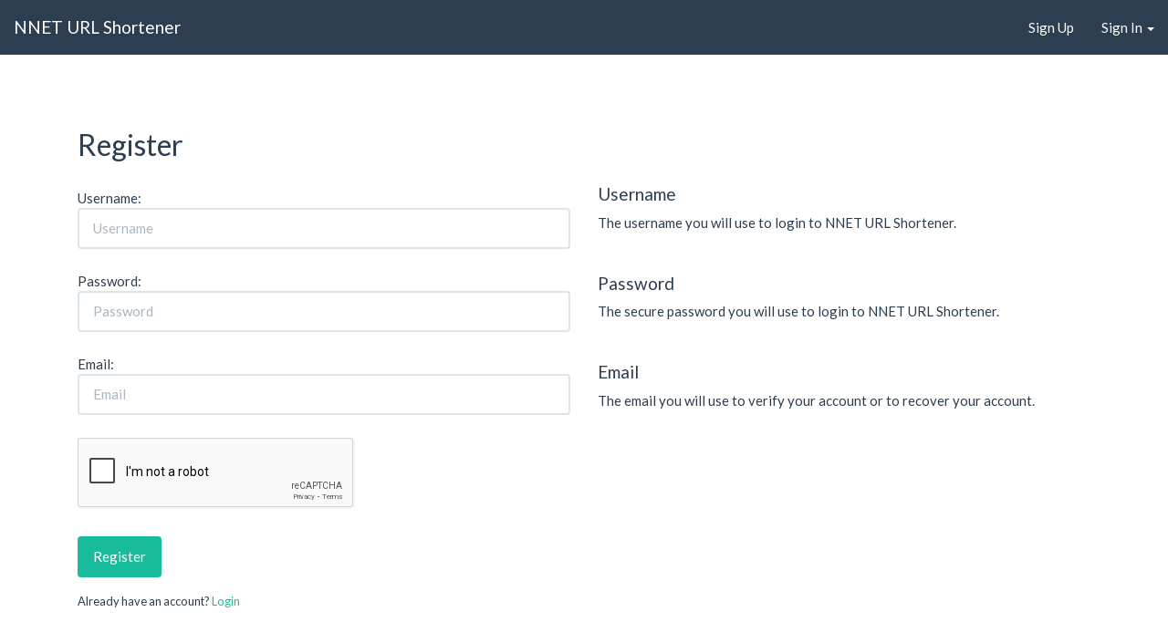

--- FILE ---
content_type: text/html; charset=UTF-8
request_url: https://nnet.co/signup
body_size: 2025
content:
<!--
Polr, a minimalist URL shortening platform.
Copyright (C) 2013-2017 Chaoyi Zha

This program is free software; you can redistribute it and/or
modify it under the terms of the GNU General Public License
as published by the Free Software Foundation; either version 2
of the License, or (at your option) any later version.

This program is distributed in the hope that it will be useful,
but WITHOUT ANY WARRANTY; without even the implied warranty of
MERCHANTABILITY or FITNESS FOR A PARTICULAR PURPOSE.  See the
GNU General Public License for more details.

You should have received a copy of the GNU General Public License
along with this program; if not, write to the Free Software
Foundation, Inc., 51 Franklin Street, Fifth Floor, Boston, MA  02110-1301, USA.
-->

<!DOCTYPE html>
<html ng-app="polr">
<head>
    <title>NNET URL Shortener</title>
    <meta http-equiv="Content-Type" content="text/html; charset=UTF-8">
    <meta name="viewport" content="width=device-width, initial-scale=1">
    <meta name="csrf-token" content="Bn65x6pf2VgUbLtb8uAXeFxyoxej2S7j4Vokmshe">
        <meta name="generator" content="Polr 2.2.0"/>
    
            <link rel="stylesheet" href="//maxcdn.bootstrapcdn.com/bootswatch/3.3.7/flatly/bootstrap.min.css">
    
    <link href="/css/A.base.css+toastr.min.css+font-awesome.min.css+signup.css,Mcc.jLzcKjYbFD.css.pagespeed.cf.XBeVi-lcLR.css" rel="stylesheet"/>
    
    

    <link rel="shortcut icon" href="/favicon.ico">
    
</head>
<body>
    <div class="container-fluid">
    <nav role="navigation" class="navbar navbar-default navbar-fixed-top">
        <button type="button" class="navbar-toggle collapsed" data-toggle="collapse" data-target="#navbar" aria-expanded="false" aria-controls="navbar">
            <span class="sr-only">Toggle navigation</span>
            <span class="icon-bar"></span>
            <span class="icon-bar"></span>
            <span class="icon-bar"></span>
        </button>

        <!-- Output sign in/sign out buttons appropriately -->
        <div class="navbar-header">
            <a class="navbar-brand" href="https://nnet.co">NNET URL Shortener</a>
        </div>

        <ul id="navbar" class="nav navbar-collapse collapse navbar-nav" id="nbc">

                            <li class="visible-xs"><a href="https://nnet.co/login">Sign In</a></li>
                                    <li class="visible-xs"><a href="https://nnet.co/signup">Sign Up</a></li>
                                    </ul>

        <ul id="navbar" class="nav pull-right navbar-nav hidden-xs">
            <li class="divider-vertical"></li>

                                                <li><a href="https://nnet.co/signup">Sign Up</a></li>
                
                <li class="dropdown">
                    <a class="dropdown-toggle" href="#" data-toggle="dropdown">Sign In <strong class="caret"></strong></a>
                    <div class="dropdown-menu pull-right login-dropdown-menu" id="dropdown">
                        <h2>Login</h2>
                        <form action="login" method="POST" accept-charset="UTF-8">
                            <input type="text" name="username" placeholder='Username' size="30" class="form-control login-form-field"/>
                            <input type="password" name="password" placeholder='Password' size="30" class="form-control login-form-field"/>
                            <input type="hidden" name='_token' value='Bn65x6pf2VgUbLtb8uAXeFxyoxej2S7j4Vokmshe'/>
                            <input class="btn btn-success form-control login-form-submit" type="submit" name="login" value="Sign In"/>
                        </form>
                    </div>
                </li>
                    </ul>
    </nav>
</div>
    <div class="container">
        <div class="content-div  content-div-padding  ">
            <div class='col-md-6'>
    <h2 class='title'>Register</h2>

    <form action='/signup' method='POST'>
        Username: <input type='text' name='username' class='form-control form-field' placeholder='Username'/>
        Password: <input type='password' name='password' class='form-control form-field' placeholder='Password'/>
        Email: <input type='email' name='email' class='form-control form-field' placeholder='Email'/>

                <div class="g-recaptcha" data-sitekey="6Lcs-l4UAAAAADrTHvgQdmY949VibMpXMOA7dJA4"></div>
        
        <input type="hidden" name='_token' value='Bn65x6pf2VgUbLtb8uAXeFxyoxej2S7j4Vokmshe'/>
        <input type="submit" class="btn btn-default btn-success" value="Register"/>
        <p class='login-prompt'>
            <small>Already have an account? <a href='https://nnet.co/login'>Login</a></small>
        </p>
    </form>
</div>
<div class='col-md-6 hidden-xs hidden-sm'>
    <div class='right-col-one'>
        <h4>Username</h4>
        <p>The username you will use to login to NNET URL Shortener.</p>
    </p>
    <div class='right-col-next'>
        <div class='right-col'>
            <h4>Password</h4>
            <p>The secure password you will use to login to NNET URL Shortener.</p>
        </p>
    </div>
    <div class='right-col-next'>
        <h4>Email</h4>
        <p>The email you will use to verify your account or to recover your account.</p>
    </p>
</div>
        </div>
    </div>

        <script>//<![CDATA[
const BASE_API_PATH='/api/v2/';
//]]></script>
    <script src="/js/jquery-1.11.3.min.js.pagespeed.jm.iDyG3vc4gw.js"></script>
    <script src="/js/bootstrap.min.js.pagespeed.jm.ARbOwLPNvY.js"></script>
    <script src="/js/angular.min.js.pagespeed.jm.X-h9IWD37N.js"></script>
    <script src="/js/toastr.min.js+base.js.pagespeed.jc.iFEHjbDs8J.js"></script><script>eval(mod_pagespeed_FJg6Lz$Oyr);</script>
    <script>eval(mod_pagespeed_kghsoxWy3Z);</script>

    <script></script>

            <script src="https://www.google.com/recaptcha/api.js" async defer></script>
    <script defer src="https://static.cloudflareinsights.com/beacon.min.js/vcd15cbe7772f49c399c6a5babf22c1241717689176015" integrity="sha512-ZpsOmlRQV6y907TI0dKBHq9Md29nnaEIPlkf84rnaERnq6zvWvPUqr2ft8M1aS28oN72PdrCzSjY4U6VaAw1EQ==" data-cf-beacon='{"version":"2024.11.0","token":"09b97b971eca42b2a48671708582d18e","r":1,"server_timing":{"name":{"cfCacheStatus":true,"cfEdge":true,"cfExtPri":true,"cfL4":true,"cfOrigin":true,"cfSpeedBrain":true},"location_startswith":null}}' crossorigin="anonymous"></script>
</body>
</html>


--- FILE ---
content_type: text/html; charset=utf-8
request_url: https://www.google.com/recaptcha/api2/anchor?ar=1&k=6Lcs-l4UAAAAADrTHvgQdmY949VibMpXMOA7dJA4&co=aHR0cHM6Ly9ubmV0LmNvOjQ0Mw..&hl=en&v=PoyoqOPhxBO7pBk68S4YbpHZ&size=normal&anchor-ms=20000&execute-ms=30000&cb=ydxadtimrs8u
body_size: 49283
content:
<!DOCTYPE HTML><html dir="ltr" lang="en"><head><meta http-equiv="Content-Type" content="text/html; charset=UTF-8">
<meta http-equiv="X-UA-Compatible" content="IE=edge">
<title>reCAPTCHA</title>
<style type="text/css">
/* cyrillic-ext */
@font-face {
  font-family: 'Roboto';
  font-style: normal;
  font-weight: 400;
  font-stretch: 100%;
  src: url(//fonts.gstatic.com/s/roboto/v48/KFO7CnqEu92Fr1ME7kSn66aGLdTylUAMa3GUBHMdazTgWw.woff2) format('woff2');
  unicode-range: U+0460-052F, U+1C80-1C8A, U+20B4, U+2DE0-2DFF, U+A640-A69F, U+FE2E-FE2F;
}
/* cyrillic */
@font-face {
  font-family: 'Roboto';
  font-style: normal;
  font-weight: 400;
  font-stretch: 100%;
  src: url(//fonts.gstatic.com/s/roboto/v48/KFO7CnqEu92Fr1ME7kSn66aGLdTylUAMa3iUBHMdazTgWw.woff2) format('woff2');
  unicode-range: U+0301, U+0400-045F, U+0490-0491, U+04B0-04B1, U+2116;
}
/* greek-ext */
@font-face {
  font-family: 'Roboto';
  font-style: normal;
  font-weight: 400;
  font-stretch: 100%;
  src: url(//fonts.gstatic.com/s/roboto/v48/KFO7CnqEu92Fr1ME7kSn66aGLdTylUAMa3CUBHMdazTgWw.woff2) format('woff2');
  unicode-range: U+1F00-1FFF;
}
/* greek */
@font-face {
  font-family: 'Roboto';
  font-style: normal;
  font-weight: 400;
  font-stretch: 100%;
  src: url(//fonts.gstatic.com/s/roboto/v48/KFO7CnqEu92Fr1ME7kSn66aGLdTylUAMa3-UBHMdazTgWw.woff2) format('woff2');
  unicode-range: U+0370-0377, U+037A-037F, U+0384-038A, U+038C, U+038E-03A1, U+03A3-03FF;
}
/* math */
@font-face {
  font-family: 'Roboto';
  font-style: normal;
  font-weight: 400;
  font-stretch: 100%;
  src: url(//fonts.gstatic.com/s/roboto/v48/KFO7CnqEu92Fr1ME7kSn66aGLdTylUAMawCUBHMdazTgWw.woff2) format('woff2');
  unicode-range: U+0302-0303, U+0305, U+0307-0308, U+0310, U+0312, U+0315, U+031A, U+0326-0327, U+032C, U+032F-0330, U+0332-0333, U+0338, U+033A, U+0346, U+034D, U+0391-03A1, U+03A3-03A9, U+03B1-03C9, U+03D1, U+03D5-03D6, U+03F0-03F1, U+03F4-03F5, U+2016-2017, U+2034-2038, U+203C, U+2040, U+2043, U+2047, U+2050, U+2057, U+205F, U+2070-2071, U+2074-208E, U+2090-209C, U+20D0-20DC, U+20E1, U+20E5-20EF, U+2100-2112, U+2114-2115, U+2117-2121, U+2123-214F, U+2190, U+2192, U+2194-21AE, U+21B0-21E5, U+21F1-21F2, U+21F4-2211, U+2213-2214, U+2216-22FF, U+2308-230B, U+2310, U+2319, U+231C-2321, U+2336-237A, U+237C, U+2395, U+239B-23B7, U+23D0, U+23DC-23E1, U+2474-2475, U+25AF, U+25B3, U+25B7, U+25BD, U+25C1, U+25CA, U+25CC, U+25FB, U+266D-266F, U+27C0-27FF, U+2900-2AFF, U+2B0E-2B11, U+2B30-2B4C, U+2BFE, U+3030, U+FF5B, U+FF5D, U+1D400-1D7FF, U+1EE00-1EEFF;
}
/* symbols */
@font-face {
  font-family: 'Roboto';
  font-style: normal;
  font-weight: 400;
  font-stretch: 100%;
  src: url(//fonts.gstatic.com/s/roboto/v48/KFO7CnqEu92Fr1ME7kSn66aGLdTylUAMaxKUBHMdazTgWw.woff2) format('woff2');
  unicode-range: U+0001-000C, U+000E-001F, U+007F-009F, U+20DD-20E0, U+20E2-20E4, U+2150-218F, U+2190, U+2192, U+2194-2199, U+21AF, U+21E6-21F0, U+21F3, U+2218-2219, U+2299, U+22C4-22C6, U+2300-243F, U+2440-244A, U+2460-24FF, U+25A0-27BF, U+2800-28FF, U+2921-2922, U+2981, U+29BF, U+29EB, U+2B00-2BFF, U+4DC0-4DFF, U+FFF9-FFFB, U+10140-1018E, U+10190-1019C, U+101A0, U+101D0-101FD, U+102E0-102FB, U+10E60-10E7E, U+1D2C0-1D2D3, U+1D2E0-1D37F, U+1F000-1F0FF, U+1F100-1F1AD, U+1F1E6-1F1FF, U+1F30D-1F30F, U+1F315, U+1F31C, U+1F31E, U+1F320-1F32C, U+1F336, U+1F378, U+1F37D, U+1F382, U+1F393-1F39F, U+1F3A7-1F3A8, U+1F3AC-1F3AF, U+1F3C2, U+1F3C4-1F3C6, U+1F3CA-1F3CE, U+1F3D4-1F3E0, U+1F3ED, U+1F3F1-1F3F3, U+1F3F5-1F3F7, U+1F408, U+1F415, U+1F41F, U+1F426, U+1F43F, U+1F441-1F442, U+1F444, U+1F446-1F449, U+1F44C-1F44E, U+1F453, U+1F46A, U+1F47D, U+1F4A3, U+1F4B0, U+1F4B3, U+1F4B9, U+1F4BB, U+1F4BF, U+1F4C8-1F4CB, U+1F4D6, U+1F4DA, U+1F4DF, U+1F4E3-1F4E6, U+1F4EA-1F4ED, U+1F4F7, U+1F4F9-1F4FB, U+1F4FD-1F4FE, U+1F503, U+1F507-1F50B, U+1F50D, U+1F512-1F513, U+1F53E-1F54A, U+1F54F-1F5FA, U+1F610, U+1F650-1F67F, U+1F687, U+1F68D, U+1F691, U+1F694, U+1F698, U+1F6AD, U+1F6B2, U+1F6B9-1F6BA, U+1F6BC, U+1F6C6-1F6CF, U+1F6D3-1F6D7, U+1F6E0-1F6EA, U+1F6F0-1F6F3, U+1F6F7-1F6FC, U+1F700-1F7FF, U+1F800-1F80B, U+1F810-1F847, U+1F850-1F859, U+1F860-1F887, U+1F890-1F8AD, U+1F8B0-1F8BB, U+1F8C0-1F8C1, U+1F900-1F90B, U+1F93B, U+1F946, U+1F984, U+1F996, U+1F9E9, U+1FA00-1FA6F, U+1FA70-1FA7C, U+1FA80-1FA89, U+1FA8F-1FAC6, U+1FACE-1FADC, U+1FADF-1FAE9, U+1FAF0-1FAF8, U+1FB00-1FBFF;
}
/* vietnamese */
@font-face {
  font-family: 'Roboto';
  font-style: normal;
  font-weight: 400;
  font-stretch: 100%;
  src: url(//fonts.gstatic.com/s/roboto/v48/KFO7CnqEu92Fr1ME7kSn66aGLdTylUAMa3OUBHMdazTgWw.woff2) format('woff2');
  unicode-range: U+0102-0103, U+0110-0111, U+0128-0129, U+0168-0169, U+01A0-01A1, U+01AF-01B0, U+0300-0301, U+0303-0304, U+0308-0309, U+0323, U+0329, U+1EA0-1EF9, U+20AB;
}
/* latin-ext */
@font-face {
  font-family: 'Roboto';
  font-style: normal;
  font-weight: 400;
  font-stretch: 100%;
  src: url(//fonts.gstatic.com/s/roboto/v48/KFO7CnqEu92Fr1ME7kSn66aGLdTylUAMa3KUBHMdazTgWw.woff2) format('woff2');
  unicode-range: U+0100-02BA, U+02BD-02C5, U+02C7-02CC, U+02CE-02D7, U+02DD-02FF, U+0304, U+0308, U+0329, U+1D00-1DBF, U+1E00-1E9F, U+1EF2-1EFF, U+2020, U+20A0-20AB, U+20AD-20C0, U+2113, U+2C60-2C7F, U+A720-A7FF;
}
/* latin */
@font-face {
  font-family: 'Roboto';
  font-style: normal;
  font-weight: 400;
  font-stretch: 100%;
  src: url(//fonts.gstatic.com/s/roboto/v48/KFO7CnqEu92Fr1ME7kSn66aGLdTylUAMa3yUBHMdazQ.woff2) format('woff2');
  unicode-range: U+0000-00FF, U+0131, U+0152-0153, U+02BB-02BC, U+02C6, U+02DA, U+02DC, U+0304, U+0308, U+0329, U+2000-206F, U+20AC, U+2122, U+2191, U+2193, U+2212, U+2215, U+FEFF, U+FFFD;
}
/* cyrillic-ext */
@font-face {
  font-family: 'Roboto';
  font-style: normal;
  font-weight: 500;
  font-stretch: 100%;
  src: url(//fonts.gstatic.com/s/roboto/v48/KFO7CnqEu92Fr1ME7kSn66aGLdTylUAMa3GUBHMdazTgWw.woff2) format('woff2');
  unicode-range: U+0460-052F, U+1C80-1C8A, U+20B4, U+2DE0-2DFF, U+A640-A69F, U+FE2E-FE2F;
}
/* cyrillic */
@font-face {
  font-family: 'Roboto';
  font-style: normal;
  font-weight: 500;
  font-stretch: 100%;
  src: url(//fonts.gstatic.com/s/roboto/v48/KFO7CnqEu92Fr1ME7kSn66aGLdTylUAMa3iUBHMdazTgWw.woff2) format('woff2');
  unicode-range: U+0301, U+0400-045F, U+0490-0491, U+04B0-04B1, U+2116;
}
/* greek-ext */
@font-face {
  font-family: 'Roboto';
  font-style: normal;
  font-weight: 500;
  font-stretch: 100%;
  src: url(//fonts.gstatic.com/s/roboto/v48/KFO7CnqEu92Fr1ME7kSn66aGLdTylUAMa3CUBHMdazTgWw.woff2) format('woff2');
  unicode-range: U+1F00-1FFF;
}
/* greek */
@font-face {
  font-family: 'Roboto';
  font-style: normal;
  font-weight: 500;
  font-stretch: 100%;
  src: url(//fonts.gstatic.com/s/roboto/v48/KFO7CnqEu92Fr1ME7kSn66aGLdTylUAMa3-UBHMdazTgWw.woff2) format('woff2');
  unicode-range: U+0370-0377, U+037A-037F, U+0384-038A, U+038C, U+038E-03A1, U+03A3-03FF;
}
/* math */
@font-face {
  font-family: 'Roboto';
  font-style: normal;
  font-weight: 500;
  font-stretch: 100%;
  src: url(//fonts.gstatic.com/s/roboto/v48/KFO7CnqEu92Fr1ME7kSn66aGLdTylUAMawCUBHMdazTgWw.woff2) format('woff2');
  unicode-range: U+0302-0303, U+0305, U+0307-0308, U+0310, U+0312, U+0315, U+031A, U+0326-0327, U+032C, U+032F-0330, U+0332-0333, U+0338, U+033A, U+0346, U+034D, U+0391-03A1, U+03A3-03A9, U+03B1-03C9, U+03D1, U+03D5-03D6, U+03F0-03F1, U+03F4-03F5, U+2016-2017, U+2034-2038, U+203C, U+2040, U+2043, U+2047, U+2050, U+2057, U+205F, U+2070-2071, U+2074-208E, U+2090-209C, U+20D0-20DC, U+20E1, U+20E5-20EF, U+2100-2112, U+2114-2115, U+2117-2121, U+2123-214F, U+2190, U+2192, U+2194-21AE, U+21B0-21E5, U+21F1-21F2, U+21F4-2211, U+2213-2214, U+2216-22FF, U+2308-230B, U+2310, U+2319, U+231C-2321, U+2336-237A, U+237C, U+2395, U+239B-23B7, U+23D0, U+23DC-23E1, U+2474-2475, U+25AF, U+25B3, U+25B7, U+25BD, U+25C1, U+25CA, U+25CC, U+25FB, U+266D-266F, U+27C0-27FF, U+2900-2AFF, U+2B0E-2B11, U+2B30-2B4C, U+2BFE, U+3030, U+FF5B, U+FF5D, U+1D400-1D7FF, U+1EE00-1EEFF;
}
/* symbols */
@font-face {
  font-family: 'Roboto';
  font-style: normal;
  font-weight: 500;
  font-stretch: 100%;
  src: url(//fonts.gstatic.com/s/roboto/v48/KFO7CnqEu92Fr1ME7kSn66aGLdTylUAMaxKUBHMdazTgWw.woff2) format('woff2');
  unicode-range: U+0001-000C, U+000E-001F, U+007F-009F, U+20DD-20E0, U+20E2-20E4, U+2150-218F, U+2190, U+2192, U+2194-2199, U+21AF, U+21E6-21F0, U+21F3, U+2218-2219, U+2299, U+22C4-22C6, U+2300-243F, U+2440-244A, U+2460-24FF, U+25A0-27BF, U+2800-28FF, U+2921-2922, U+2981, U+29BF, U+29EB, U+2B00-2BFF, U+4DC0-4DFF, U+FFF9-FFFB, U+10140-1018E, U+10190-1019C, U+101A0, U+101D0-101FD, U+102E0-102FB, U+10E60-10E7E, U+1D2C0-1D2D3, U+1D2E0-1D37F, U+1F000-1F0FF, U+1F100-1F1AD, U+1F1E6-1F1FF, U+1F30D-1F30F, U+1F315, U+1F31C, U+1F31E, U+1F320-1F32C, U+1F336, U+1F378, U+1F37D, U+1F382, U+1F393-1F39F, U+1F3A7-1F3A8, U+1F3AC-1F3AF, U+1F3C2, U+1F3C4-1F3C6, U+1F3CA-1F3CE, U+1F3D4-1F3E0, U+1F3ED, U+1F3F1-1F3F3, U+1F3F5-1F3F7, U+1F408, U+1F415, U+1F41F, U+1F426, U+1F43F, U+1F441-1F442, U+1F444, U+1F446-1F449, U+1F44C-1F44E, U+1F453, U+1F46A, U+1F47D, U+1F4A3, U+1F4B0, U+1F4B3, U+1F4B9, U+1F4BB, U+1F4BF, U+1F4C8-1F4CB, U+1F4D6, U+1F4DA, U+1F4DF, U+1F4E3-1F4E6, U+1F4EA-1F4ED, U+1F4F7, U+1F4F9-1F4FB, U+1F4FD-1F4FE, U+1F503, U+1F507-1F50B, U+1F50D, U+1F512-1F513, U+1F53E-1F54A, U+1F54F-1F5FA, U+1F610, U+1F650-1F67F, U+1F687, U+1F68D, U+1F691, U+1F694, U+1F698, U+1F6AD, U+1F6B2, U+1F6B9-1F6BA, U+1F6BC, U+1F6C6-1F6CF, U+1F6D3-1F6D7, U+1F6E0-1F6EA, U+1F6F0-1F6F3, U+1F6F7-1F6FC, U+1F700-1F7FF, U+1F800-1F80B, U+1F810-1F847, U+1F850-1F859, U+1F860-1F887, U+1F890-1F8AD, U+1F8B0-1F8BB, U+1F8C0-1F8C1, U+1F900-1F90B, U+1F93B, U+1F946, U+1F984, U+1F996, U+1F9E9, U+1FA00-1FA6F, U+1FA70-1FA7C, U+1FA80-1FA89, U+1FA8F-1FAC6, U+1FACE-1FADC, U+1FADF-1FAE9, U+1FAF0-1FAF8, U+1FB00-1FBFF;
}
/* vietnamese */
@font-face {
  font-family: 'Roboto';
  font-style: normal;
  font-weight: 500;
  font-stretch: 100%;
  src: url(//fonts.gstatic.com/s/roboto/v48/KFO7CnqEu92Fr1ME7kSn66aGLdTylUAMa3OUBHMdazTgWw.woff2) format('woff2');
  unicode-range: U+0102-0103, U+0110-0111, U+0128-0129, U+0168-0169, U+01A0-01A1, U+01AF-01B0, U+0300-0301, U+0303-0304, U+0308-0309, U+0323, U+0329, U+1EA0-1EF9, U+20AB;
}
/* latin-ext */
@font-face {
  font-family: 'Roboto';
  font-style: normal;
  font-weight: 500;
  font-stretch: 100%;
  src: url(//fonts.gstatic.com/s/roboto/v48/KFO7CnqEu92Fr1ME7kSn66aGLdTylUAMa3KUBHMdazTgWw.woff2) format('woff2');
  unicode-range: U+0100-02BA, U+02BD-02C5, U+02C7-02CC, U+02CE-02D7, U+02DD-02FF, U+0304, U+0308, U+0329, U+1D00-1DBF, U+1E00-1E9F, U+1EF2-1EFF, U+2020, U+20A0-20AB, U+20AD-20C0, U+2113, U+2C60-2C7F, U+A720-A7FF;
}
/* latin */
@font-face {
  font-family: 'Roboto';
  font-style: normal;
  font-weight: 500;
  font-stretch: 100%;
  src: url(//fonts.gstatic.com/s/roboto/v48/KFO7CnqEu92Fr1ME7kSn66aGLdTylUAMa3yUBHMdazQ.woff2) format('woff2');
  unicode-range: U+0000-00FF, U+0131, U+0152-0153, U+02BB-02BC, U+02C6, U+02DA, U+02DC, U+0304, U+0308, U+0329, U+2000-206F, U+20AC, U+2122, U+2191, U+2193, U+2212, U+2215, U+FEFF, U+FFFD;
}
/* cyrillic-ext */
@font-face {
  font-family: 'Roboto';
  font-style: normal;
  font-weight: 900;
  font-stretch: 100%;
  src: url(//fonts.gstatic.com/s/roboto/v48/KFO7CnqEu92Fr1ME7kSn66aGLdTylUAMa3GUBHMdazTgWw.woff2) format('woff2');
  unicode-range: U+0460-052F, U+1C80-1C8A, U+20B4, U+2DE0-2DFF, U+A640-A69F, U+FE2E-FE2F;
}
/* cyrillic */
@font-face {
  font-family: 'Roboto';
  font-style: normal;
  font-weight: 900;
  font-stretch: 100%;
  src: url(//fonts.gstatic.com/s/roboto/v48/KFO7CnqEu92Fr1ME7kSn66aGLdTylUAMa3iUBHMdazTgWw.woff2) format('woff2');
  unicode-range: U+0301, U+0400-045F, U+0490-0491, U+04B0-04B1, U+2116;
}
/* greek-ext */
@font-face {
  font-family: 'Roboto';
  font-style: normal;
  font-weight: 900;
  font-stretch: 100%;
  src: url(//fonts.gstatic.com/s/roboto/v48/KFO7CnqEu92Fr1ME7kSn66aGLdTylUAMa3CUBHMdazTgWw.woff2) format('woff2');
  unicode-range: U+1F00-1FFF;
}
/* greek */
@font-face {
  font-family: 'Roboto';
  font-style: normal;
  font-weight: 900;
  font-stretch: 100%;
  src: url(//fonts.gstatic.com/s/roboto/v48/KFO7CnqEu92Fr1ME7kSn66aGLdTylUAMa3-UBHMdazTgWw.woff2) format('woff2');
  unicode-range: U+0370-0377, U+037A-037F, U+0384-038A, U+038C, U+038E-03A1, U+03A3-03FF;
}
/* math */
@font-face {
  font-family: 'Roboto';
  font-style: normal;
  font-weight: 900;
  font-stretch: 100%;
  src: url(//fonts.gstatic.com/s/roboto/v48/KFO7CnqEu92Fr1ME7kSn66aGLdTylUAMawCUBHMdazTgWw.woff2) format('woff2');
  unicode-range: U+0302-0303, U+0305, U+0307-0308, U+0310, U+0312, U+0315, U+031A, U+0326-0327, U+032C, U+032F-0330, U+0332-0333, U+0338, U+033A, U+0346, U+034D, U+0391-03A1, U+03A3-03A9, U+03B1-03C9, U+03D1, U+03D5-03D6, U+03F0-03F1, U+03F4-03F5, U+2016-2017, U+2034-2038, U+203C, U+2040, U+2043, U+2047, U+2050, U+2057, U+205F, U+2070-2071, U+2074-208E, U+2090-209C, U+20D0-20DC, U+20E1, U+20E5-20EF, U+2100-2112, U+2114-2115, U+2117-2121, U+2123-214F, U+2190, U+2192, U+2194-21AE, U+21B0-21E5, U+21F1-21F2, U+21F4-2211, U+2213-2214, U+2216-22FF, U+2308-230B, U+2310, U+2319, U+231C-2321, U+2336-237A, U+237C, U+2395, U+239B-23B7, U+23D0, U+23DC-23E1, U+2474-2475, U+25AF, U+25B3, U+25B7, U+25BD, U+25C1, U+25CA, U+25CC, U+25FB, U+266D-266F, U+27C0-27FF, U+2900-2AFF, U+2B0E-2B11, U+2B30-2B4C, U+2BFE, U+3030, U+FF5B, U+FF5D, U+1D400-1D7FF, U+1EE00-1EEFF;
}
/* symbols */
@font-face {
  font-family: 'Roboto';
  font-style: normal;
  font-weight: 900;
  font-stretch: 100%;
  src: url(//fonts.gstatic.com/s/roboto/v48/KFO7CnqEu92Fr1ME7kSn66aGLdTylUAMaxKUBHMdazTgWw.woff2) format('woff2');
  unicode-range: U+0001-000C, U+000E-001F, U+007F-009F, U+20DD-20E0, U+20E2-20E4, U+2150-218F, U+2190, U+2192, U+2194-2199, U+21AF, U+21E6-21F0, U+21F3, U+2218-2219, U+2299, U+22C4-22C6, U+2300-243F, U+2440-244A, U+2460-24FF, U+25A0-27BF, U+2800-28FF, U+2921-2922, U+2981, U+29BF, U+29EB, U+2B00-2BFF, U+4DC0-4DFF, U+FFF9-FFFB, U+10140-1018E, U+10190-1019C, U+101A0, U+101D0-101FD, U+102E0-102FB, U+10E60-10E7E, U+1D2C0-1D2D3, U+1D2E0-1D37F, U+1F000-1F0FF, U+1F100-1F1AD, U+1F1E6-1F1FF, U+1F30D-1F30F, U+1F315, U+1F31C, U+1F31E, U+1F320-1F32C, U+1F336, U+1F378, U+1F37D, U+1F382, U+1F393-1F39F, U+1F3A7-1F3A8, U+1F3AC-1F3AF, U+1F3C2, U+1F3C4-1F3C6, U+1F3CA-1F3CE, U+1F3D4-1F3E0, U+1F3ED, U+1F3F1-1F3F3, U+1F3F5-1F3F7, U+1F408, U+1F415, U+1F41F, U+1F426, U+1F43F, U+1F441-1F442, U+1F444, U+1F446-1F449, U+1F44C-1F44E, U+1F453, U+1F46A, U+1F47D, U+1F4A3, U+1F4B0, U+1F4B3, U+1F4B9, U+1F4BB, U+1F4BF, U+1F4C8-1F4CB, U+1F4D6, U+1F4DA, U+1F4DF, U+1F4E3-1F4E6, U+1F4EA-1F4ED, U+1F4F7, U+1F4F9-1F4FB, U+1F4FD-1F4FE, U+1F503, U+1F507-1F50B, U+1F50D, U+1F512-1F513, U+1F53E-1F54A, U+1F54F-1F5FA, U+1F610, U+1F650-1F67F, U+1F687, U+1F68D, U+1F691, U+1F694, U+1F698, U+1F6AD, U+1F6B2, U+1F6B9-1F6BA, U+1F6BC, U+1F6C6-1F6CF, U+1F6D3-1F6D7, U+1F6E0-1F6EA, U+1F6F0-1F6F3, U+1F6F7-1F6FC, U+1F700-1F7FF, U+1F800-1F80B, U+1F810-1F847, U+1F850-1F859, U+1F860-1F887, U+1F890-1F8AD, U+1F8B0-1F8BB, U+1F8C0-1F8C1, U+1F900-1F90B, U+1F93B, U+1F946, U+1F984, U+1F996, U+1F9E9, U+1FA00-1FA6F, U+1FA70-1FA7C, U+1FA80-1FA89, U+1FA8F-1FAC6, U+1FACE-1FADC, U+1FADF-1FAE9, U+1FAF0-1FAF8, U+1FB00-1FBFF;
}
/* vietnamese */
@font-face {
  font-family: 'Roboto';
  font-style: normal;
  font-weight: 900;
  font-stretch: 100%;
  src: url(//fonts.gstatic.com/s/roboto/v48/KFO7CnqEu92Fr1ME7kSn66aGLdTylUAMa3OUBHMdazTgWw.woff2) format('woff2');
  unicode-range: U+0102-0103, U+0110-0111, U+0128-0129, U+0168-0169, U+01A0-01A1, U+01AF-01B0, U+0300-0301, U+0303-0304, U+0308-0309, U+0323, U+0329, U+1EA0-1EF9, U+20AB;
}
/* latin-ext */
@font-face {
  font-family: 'Roboto';
  font-style: normal;
  font-weight: 900;
  font-stretch: 100%;
  src: url(//fonts.gstatic.com/s/roboto/v48/KFO7CnqEu92Fr1ME7kSn66aGLdTylUAMa3KUBHMdazTgWw.woff2) format('woff2');
  unicode-range: U+0100-02BA, U+02BD-02C5, U+02C7-02CC, U+02CE-02D7, U+02DD-02FF, U+0304, U+0308, U+0329, U+1D00-1DBF, U+1E00-1E9F, U+1EF2-1EFF, U+2020, U+20A0-20AB, U+20AD-20C0, U+2113, U+2C60-2C7F, U+A720-A7FF;
}
/* latin */
@font-face {
  font-family: 'Roboto';
  font-style: normal;
  font-weight: 900;
  font-stretch: 100%;
  src: url(//fonts.gstatic.com/s/roboto/v48/KFO7CnqEu92Fr1ME7kSn66aGLdTylUAMa3yUBHMdazQ.woff2) format('woff2');
  unicode-range: U+0000-00FF, U+0131, U+0152-0153, U+02BB-02BC, U+02C6, U+02DA, U+02DC, U+0304, U+0308, U+0329, U+2000-206F, U+20AC, U+2122, U+2191, U+2193, U+2212, U+2215, U+FEFF, U+FFFD;
}

</style>
<link rel="stylesheet" type="text/css" href="https://www.gstatic.com/recaptcha/releases/PoyoqOPhxBO7pBk68S4YbpHZ/styles__ltr.css">
<script nonce="AZvP11HhP05dOc_YGw_WoA" type="text/javascript">window['__recaptcha_api'] = 'https://www.google.com/recaptcha/api2/';</script>
<script type="text/javascript" src="https://www.gstatic.com/recaptcha/releases/PoyoqOPhxBO7pBk68S4YbpHZ/recaptcha__en.js" nonce="AZvP11HhP05dOc_YGw_WoA">
      
    </script></head>
<body><div id="rc-anchor-alert" class="rc-anchor-alert"></div>
<input type="hidden" id="recaptcha-token" value="[base64]">
<script type="text/javascript" nonce="AZvP11HhP05dOc_YGw_WoA">
      recaptcha.anchor.Main.init("[\x22ainput\x22,[\x22bgdata\x22,\x22\x22,\[base64]/[base64]/[base64]/KE4oMTI0LHYsdi5HKSxMWihsLHYpKTpOKDEyNCx2LGwpLFYpLHYpLFQpKSxGKDE3MSx2KX0scjc9ZnVuY3Rpb24obCl7cmV0dXJuIGx9LEM9ZnVuY3Rpb24obCxWLHYpe04odixsLFYpLFZbYWtdPTI3OTZ9LG49ZnVuY3Rpb24obCxWKXtWLlg9KChWLlg/[base64]/[base64]/[base64]/[base64]/[base64]/[base64]/[base64]/[base64]/[base64]/[base64]/[base64]\\u003d\x22,\[base64]\\u003d\x22,\x22w5ZuMhVYLMKpDg7CsMObwqDDrlrCvxQ3cH8IGMKyUMO2wojDpThWWXfCqMOrIMO/QE5LGxt9w73CuVQDLE4Yw47DksOow4dbwpfDlWQQej0Rw73DiDsGwrHDi8Oew4wIw6QuMHDCp8Oia8OGw6kiOMKiw4xGcSHDq8OtYcOtZcOHYxnCkG3CngrDpV/CpMKqDsKWM8OBKF/DpTDDrTDDkcOOwq7ChMKDw7A4fcO9w75nDB/[base64]/CqsOzwrRHZ8OkwqIFw4kJw7HCh8OJCCdgLkDCn8OJw4/CkUzDiMOQUMK9MsOuQRLCpcKPf8OXF8KVWQrDti47eX7CvsOaO8KFw5fDgsK2FMOIw5QAw5McwqTDgztFfw/DmlXCqjJoEsOkecK3QcOOP8KWPsK+wrsPw7zDiybCm8OqXsOFwrfCo23CgcOrw5IQcnAkw5k/[base64]/CjWxzw4DCoXnDkXnCgMOhLcOpb0Q5E37Dn8K0w4U/CwDCvsOlwqPDpsKlw5ovCsKPwoNGa8KKKsOSacOOw77Du8K6F2rCvgJoDVgRwrM/ZcOtYDhRYcOSwozCg8OfwpZjNsOpw4nDlCUDwpvDpsO1w4bDp8K3wrl/[base64]/CsB/[base64]/ZSl8wqzCgMO5wp/Dgld4wqonwoLCjTbDmCdnNsKOw6nDjMKOwpgtNw/DmnnDmMKXwrhLwqYdw4VDwoUgwrdzYinCtxQAJTYGK8OKTXvDk8OvfUXCukgoOW10w7kHwo/CpDwEwrI6HDzCrAlSw6jDgwtFw6XDi3/DoCQcAsOQw6HDpCUMwrTDqGl+w6pFN8KzZsKgS8K4IsKZC8K/[base64]/CvcKLPMOCHMKyw7hpHEfCjAPCuEJTwopYG8Kkw7DDqsKxBcK3YHrDocOta8OgDMKkM1TCn8O/w4LCpy7DiidMwqANTsKTwqoPw6nCvsOJGTLCkMOIwqcjD01iwr4yTgNuw6hBU8O1wrjDt8ORQWEbGiTDhMKow7rDpkXCm8O7ecKeA1rDtMKNKUDCmhlkAwdWAcKTwrvDmcKHwqDDnBo4F8KFDnzCtDIswqVjwp/CksK4NydZEsKuSsOCXAbDoR7Dg8O4CWlaXXMNwrzDinLDhlDCvDbDkcOZBsKPIMKqwrTCjcOaPCAxwpPCv8KVOQluwqHDrsOAwpTCscOOVcKhQXhIw70HwotiwpPDhcO/[base64]/CjcOyPMONIxLCrcK4w5sEw4EYwq7CnkgowrHCtTHCpsKuwoBAMTVQw4Qmwp3DjcOvdmPDpQXCtMKrM8OFYm8QwofDnDHDhQI5Q8K+w4JSQsOmWHxnwp84ZMO8cMKbP8OeB2JiwoIAwofDnsOUwpHDncOowoJ8wqXDlsOPRcOrasKUdlHCnDrDvW/CvyslwobDgcKNw607wqbCjcK8AsO2wq9Iw73CmMKEw4nDvsOeworDrE/CkCzDmWZKLMKHVsObdCtSwoVUwoBmwqLDpMO6WmHDsHRWFMKLA1/DiBlTPcOFwofCsMOawpDCisOVCk3DuMKfwpEHw4vCjmfDqjISwoDDlnIhw7PCgsOpeMKlwpTDksOBBD46w5XCpEAnHsOywrggacKdw5s+W1F/ecOuF8KUF3HCpR4qwqJdw43CosKPwokBUMOiw5zCg8OcwrTDuHDDv2tnwpvCicOEw4fDh8OBFMKiwoM/IUNObsOsw63Clwo8EBrCjcORXFVnwqzDohBDwrJ/[base64]/DsBDDlgAWw7MnDHrDsEJBw4zDlU3CmBnCj8OAwp3DisKBDsKDw75uwpsyVU11WHVXw45ewr3Dj1jDk8O4wqnCv8KmwoHCh8KwXWx2FxcxLUdZAlXDmsKMw5lRw4BbHsK6WsOKw7/Ck8OiGMK5wp/CiGsSNcOND2LCh1J/[base64]/DklHCulJ0w6Ipw5oVw7PCqcKnwrbDh8O/QMKIMMOSw5ETwqLDvMKxw5gNw4jCg3hIZ8OGSMOPQWzCn8KAPUTCjsOSw5ciw79Dw60TesOoMcKOwrg2w6zCj2vDtsKYwpTClcOzOR0yw7cmT8KvdMKxXsKkTsKgV3rCmUYBw67Cj8ODwpTCt0BpRsKgdWQYXMOBwrsiw4FhNX/CiBNZw4Uow4bCvsKrwqoDVsORw7zCkcOTD0nCh8KNw7g1w5NWw4g+P8Kxw7N0w5Z2CxrDgAvCtMKXw6Aow4Ejw5jDn8KSIcOBfwTDp8OAPsOaJmjCtsKbFhLDlgleSzHDky3DgF0sb8OaK8K4wo/[base64]/Cq8OKwpxXw6Isw6vCvcOUcHQ2ccOoOMOjw5zCs8OUR8K8wos/a8KWw5/DuBx1T8KpUsOvAMOaKMKAICrDo8O9RkcqG0pVw7VmJAJ/CMKSwokFWiZDw408w6fCvx/[base64]/CtzwLQcOdUsKJwopkwr9GwrJZwqzCrsOIKMOdD8OiwqvDj2vDhUpkwoPCpsKkI8OlUcOle8OGT8OGAMKARcO8DXRZfsOFK1hjGF5swop8DMOKwovDp8OjwoXCmGvDlC3Dq8OiTsKDPnZrwpNlBjNwGcKtw7wXQsObw5bCtsK8I1g9aMOOwrfCuG5ywoTCmFnCjyw/wrN2GDorw4zDtWhKW1rCtXZLw4zCqAzCo1wNw69oCcKKw6XCuhjCkMKWw5JRw6/DtmIWw5N6VcOjb8OUY8KlXzfDrh5BBX4SHcKcLDQ3wrHCvH7DgsK3w77Cq8KFEjE2w5dKw49qe3Ahw7XDnTrChsOwMUzCnhTCiEnCtsOCBVsJUXdZwq/CnMOxcMKVw4TClcKkAcKrfsKAZznCqMKJGGLCu8KeOx8yw7s/eHcFwoNawoAMFMOywpcbw5fCvsOPwroRF0/DrnhKEnzDmnXDvcKvw6rDusOICMOCwq/Dskpnw5pWWMKawpAtSn/ChcOABcK4wogww55/VWtkNsO2w5zDi8OKaMK9AcONw6nCniEDw5TCksK6JcKTCwrDtTEPwqrDm8KRwrHCkcKCw79mAMOZw7IGGMKQS0MAwo/CtzRqaAAuHhnCmkTDmjx2eTXCksO6w6ZOXsKUJgJnw7B3QMOOwoB9w4fCpAkFU8ObwrJVdcKLwoQrS3l5w6wYwqgFwrfDicKIw4HDkW1Qw64Gw4TDqigZasOfwqJfXcKJPGTDqTjDghkzesKYHnfCm1B7LcKaJcKHwpzClhrDpWRZwr8NwrV5w4ZCw6TDp8Ojw4/Dh8OuSTnDhT4DAH5RKEEBwpBAw5ofwp9hwoh1BCDCqS7CpsKrwoU9w6B8w4/CvWEfw5LCiALDi8KOw5zCj1XDpArChcONAw9MLsOJw5xAwpzCocOywrMzwrg8w6EuWsOjwp/CscKJMVjCkMOtwr8fw5zDlCokw6XCjMKhLkdgAhfCrWBvWsOWCFLDpMKxw7nCljDChMOPw67CpsK1wpw3MMKKa8KrPMOJwrnDoWdmwoV4wpjCqHg7L8KFasKQUTbCuUAaA8KfwqjDqMOqDwssflzCtm/DpGfCm0Y8KMOwZMOTQi3ChkbDqS3Dr2/Dj8OMX8KCwq/CscOTwqFqGBrDtMOEBMOxwqTDoMK3EsKPFgppehPDgsO3PMKqN0kJw7Rhw5/DtjY5w5vDq8KgwpEbw483SFQvH1Jkwrcyw4rCiWtoWsKNw6XDviRSGVnDmwoLHsKsSMOWciLDpsOjwp4OAcOVJwl/[base64]/DnMKXw40ZHcKXF8OuZFjDisKELsKlwqIHFXgnWMOQw7xtwpRHK8KeBMKNw6nCkivCpMO3DcO+cUrDrsO/[base64]/w5zCpSw6a8OYGMOew5Bdw5BeeBXDpsOiwrDDsj9Cw5fCtGkfw5DDoFYMwo3DgWB3wpF6OijCu1vDqMKawpDCoMKbwq8Tw7/CrMKGT3fDkMKlVcKRwpxawpsPw4vDjBMIwq9ZwrnDozQRw7fDtsOvw7lgegjDpnYUw4jCk1/DjHrCrsKPM8Ked8KCwrDCvMKEwrnDicKvCsKvwrzCrMKfw6pzw7p/ZCArTi0WBsOOfAnDqsKvOMKIw4Z0Sy9Xwot2KMOkGsOTScO0w4NywqVSBcOKwpNbJMKdw7cmwoxzT8KvBcOXRsODTn0twqXDtkrCucKAwqbDg8K/X8KwUEo6Gl8UVUVdwo9DGnPDocKuwpUlDTAow5cuKGHCgcOMw5LDpknDpMOwIcOwHMOAw5IvfMOEUgQBaV08YDDDn1TDmcKvY8Khw5bCv8K6V17ChcO9SRHDtsKCCxcgAMKGc8O/wq3CpnbDjsKow7zDusOhwpvDtkhBMzUnwo8+JRPDksKfwpc/[base64]/WiZBP8KLwqILEMOXesOZTsOUXsOnUkB0wrpGLE7DpsO3wrbCknvCnU1Nw5kbMMOnfMKfwqrDszF4XcOWwp3Cnz90w7/[base64]/ClsODw4lvw5HCmsKow5MtAx/[base64]/[base64]/CqMOMw6NILFI9wqg2KsKiGMOfw60Qw5k9GMKpwo3DoMOIAcOswpJmABTDplVAFcKxfATCpFwLwp/ClEhZw6JDE8K8SGXCoQ/DhMOLfHbCqk0Ew7ENXMKFB8KoaVsmSnHCgUTCtsKsZXHCrHjDo257KsKpw5Mfw5bCoMKRThx2AHciOMOgw5TDrsOWwprDsXFpw79yM2jClMOPFCTDhsOzwoUZBcOSwo/CphMIZsKtOHXDuCPCmsKECTNMw7drH0DDnDkgwoTChz3ChXB7w596w7fDtUoOCMOnRsKGwrA1w4I4wqw3wpHDncK4w7XChybDocKuRi/Dm8KRHcKNaWXDlz0Xwow4eMKIw4/[base64]/w5rCmcKCwr3CkmDCs0bDvsKiWAfCpcOjdDzDpsOxworCqWPDm8KtQCfDsMK/cMKAwqzCrDrDhhpzw7EfMULCnMOFV8KOZMOoUsOBaMK2wqETWlbCjCHDjcKeE8Kfw7bDlzzCo2U8w5HCssOSwpvCjMKcPC/[base64]/[base64]/DlijDnsKUEsOxTsO2wrlOwrfCj0rChsKtwqPDv8OETHxCwokkwq/DjMKww5wdP2t6Q8KPTlPCscOqfg/DuMKvZMOjcg7Cg2w4QsKlwqnDhxTDjcK2FlYSwp9dwpYdwrlSDFgRwpsuw4XDj3dLBcOPfsKPwq5tSG0oKXPChiwHwp/DiWDDg8ORekfDqcOfEMOjw4nDkMK/AMORCMOOGGLDhMOyMywYw7kjUsKDAMOawqzDoxEEHmnDjRAFw45Ewp0afxg1G8K9YsKEwoIew48vw5EHTsKIwrRQw5ZSRMORJcKhwpJ4wpbCnMKzChZURjrCtsOXw7nDg8OWw77DsMKnwpRZP3rDmMOsU8Odw4/[base64]/[base64]/Dm8KMw6TDv3ocwoQHw7VWw4zDvGXCqXPDmQHCt8KRMzfCtMO8woPDrgYhwpI/fMKywopZfMKHcMOow4vCpsOAEz/[base64]/wrlswpnDkgfDmsOUwoxbEMKowrjDkMOPw4DCmMOiwp1RETDDkgYHVsOewrbCu8Kmw47CjMKmw7vCkcOfA8OIW1fCnMO9wr4BIV1pOsOtH3fDnMK8wobCmMO4X8KdwqjDgk3DqMKXwqHDsFd6w4jCqMKLP8KUGMOWXj5eR8KpYR9XLyjCk0Bfw4lqCil/M8OWw63DnV3Dp1zDmsONGMOKasOCwrPCtMO3wp3DlTYow5B/w6o3blEQwrbDi8KeFW85f8O9woR9X8KJwoHChSnDnsKOO8KjccKgcsKkUsK9w75UwrIXw6Ebw7siwpsUbSPDoQnCjTRjw4Inw7YscifCmMKNwr3CuMOaN23DqRvDo8KQwprCky5gw5rDicOnNcK+YMO0w6zDpUtqwqbCqE3DmMOzwp/Dl8KGIsKnIisAw7LCvSJ5wqgXwqlIF0poaHvCisOBwqhVVRhxw7vCggvDmWPDvAYVbWlUKlNSwrRxwpTChMOswqjDjMK+S8Ocw4dGwpoBwrkGwqbDgsOfwrfDhcK/McK3IyU9YUp/ecOhw6pNw5UXwos7wp7CjWYgfgJPZ8KcMcKsVVbCm8ODfWNKwr7CvMOHw7LCuWzDmknCl8OvwozDp8Kiw4MswpXDnsORw43ClR5pM8OMwrPDs8Kjw4U5ZsOww63Cu8Ogw5MGSsOeQSrDsmoiw77CicO0Cn7DiCxww5l3QgRMKWjCl8KGYywUwpdzwpw/Mw9Se1INw6zDqsK6wpNawqQBDEQvfsKSIjlUGcKjwoDDi8KFV8OvZcOww4zDp8KjGMOnQcKmw68Lw6k1w5/CrcO0w6xgwqpMw6bDt8KlccKpa8KXfgzDqsKAwrMNKEDDscOWPFbCuBrDlm3Cpi05cj/CoQXDjXZzGUlyQcO/acOEw4p1OG7CgDRMEMKfezhUw7kew6nDq8O7P8K+wqrCjsObw4xlw6pmFcKdNUvDr8OHC8OXw4DDjxrDlMOrwpUEKMOJSirCoMOnDExeNcKxw6zCnzPCnsKHQR97wrvDmWbCrcO2wqXDpMOxIgrDosKFwoXCj2vCkmcEw5fDkcKowqs/w5MSwrXCjMKtwqTDkWjDn8K1wqnDgm5nwpg3w7onw6XDuMKPZsKxw5oxPsO8VcKvaj3CqcK+wpM9w5LCpT3CtjQffjzCkAEHwr7DjhN/S3TCnSLCm8OFQ8K3wrc1eR3DksKMN2QFw6HCu8Oow7jCsMKncsOMwpBMOm/[base64]/[base64]/[base64]/[base64]/CkcOGw7gKwpbDvcKfwpjDoBgawrtNPk7DqWwBw4bDlGPDkkwtw6fDowDDh1rCncK5w5pYG8KYOcOGw5/DuMOOLn4Aw6XCrMOXbCgGKMODQDvDlRYzw5nDpkpgQcOCwoVqCGTDk3E0w7bDjsOKw4ojwp53wrDCocO1wqBRD1TCuAB4wppBw7bCkcO/[base64]/DkcOtB8KywoAbK8OldcOKXMOtd8Oawp3DsA/DqsO/BMK3BEbDqS/DqQszw5h7wp3DuHLClS3CqsK/UMKuXAnDtsKkFMKUTMKPPSjDj8KswovDmlMIX8ORTsO/w4jDkmLDhcKjwqLCjsKEGsK6w4rCpcO3w6DDsxIRBcKmasOAIhkQTsOAHSPDnxLDt8KGOMK9QMK1wqzCrMKuPybCtsKFwq3CsxVdw67Cl2wCE8OHWRwcwpjDjj3CpMKPw6DCpcO7wrZ8KcOAw6LCuMKpE8Otwro7wovCmMKiwoDCm8KhNRsnwptDcnHCvG/CsXPCrwfDtFvDlsKAQBQow7/Cr3PDqGUqcz3CisOnDMOBwoDCsMKgOMOEw53DpMOXw7hOdGsaZVNjW11tw4DCl8Oxw67Dl1QEBwgdwovDhQFueMK9ZExPG8OfBXtsUAjCtMK8wp8HGyzDm2/DlWfCsMOPW8Osw6sadMOcw43DnW/CkALCliLDu8OPC0U5wpZKwoHCvnrDrAELw5dpByk/UcOMIMOMw7DCgMO9YXnDi8KpOcO/wp8PbcKrw7Iqw7PCiBteGMKBTlJZTcOXw5BHw5fCmXrCokobOV/[base64]/Cv8OywpbCpDjCkycwwpFXSXp4wrfCjzxPw4ZMw4zChMKgw5jDssO8TEM2wpRNwrleA8O/aU7CnivCqQtGw5PCmcKCGcKKeXRUwrRBwojCii49YjUDIQxzwpTCksKOO8KIwpPCncKbDDwkIxFIFmbDiFzDqcOrTF3CgMOPF8KudcOHw4Y5w7oMwpTCs2JlPsOlwos0cMOwwoLCgMOOOsK/[base64]/w7zDlsO7wrpRw4DCi2FzFsKpf8OEwr5iw57Dl8OxwoLCkcKew47Cu8KrbEHCmCRWYMK/OVt0ScO+JsKywqjDqMOGQSvCkl7DswzCghNjwodvw6gCBcOmwpDDsGwnbkd6w68DEgN5wrLCqEFBw7AGw4dZwrx1U8OQay86wo3DoxrCmMOQwpzDtsODwq8XMXfDsnsxw4nCncONwolrwqYrwpPDsEvDrVTDh8OceMK8wo4/SzRURcONS8KSNyBLOl9kYcKcMsOjD8OKwp9mVVhgwqHDtMOtTcO7QsOqw4vCi8Ogw6bCrFfCjEYrT8KiR8K+P8O/[base64]/w7HCocOIw5HCm0rCpUVpQV0WecKaLcK8QMOyKsKQwoU5wqALw5IxLsOxw6tde8KZVHxBAsOkwpQow67Cvgw+YB1jw6dWwp3Dsx5VwpnCoMO6Sy4SGsK6Mm7Cqx7CjcKVVsO0B1DDpEjCgMKcA8K4wrFCw53CgsK1KlTDr8O/UHp3woJyQAjDuFfDng7Do1/CtGJWw649w7Fbw4liw7Vuw53DqcOVQsK+VMK4wrHCh8O7w5ZuZcOKCDPCl8KDw4/CisKwwoMMF0PCrH3CvsODGi1cw4HDq8KuMzPCjV7DhzNTw6zCj8K1fjBsY1otwqoIw4rCjzY+w5RYdMOMwqlpwpU0wpTCrCp/[base64]/CtcO1w7jDocK6woVcS3tEw7RhA8Knwpd/[base64]/DrsODMcKNdsOcL8OpbFbCgMK/w7DDuw4Lw7bCpcKlw4TDvRRzwrvCk8OlwphQw4hpw4HDmkZeB0DCjMOHZMOnw7N1w7PDqyHCiG04w5Zxw7jCqBHDnghOCcO6MyzDksK2LyzDuRoeLsKdwo/DrcOkR8KOFGl8w65/CcKIw6TCp8KAw5bCg8KxXTwgworCp3RVIcK/wpPCug91GSPDrMKNwplQw6PDm1hnLMKsw6bCghbDq1V9wonDncO+w77CksOqw6U8UMO4e0UlUMOGUndKNT5yw7XDr2FJwq9Twotlw6XDqSJ5wr3CjjASwppRwo1dYyPDgcKBwohpw516OhoEw4xgw6nCpMKXIBxEKkTDlBrCp8KhwrvCjQ0Iw59ew7PCtivDgsK6w4/CmzpEw5hww58tWcKOwo/DuDjDnnMuZldswpnChDjDug3CvQ5rwo3CjCrCm2kaw5sFw6fDgzDCv8KidcKiwpnDucOkw64OOmBxw69LNcK1wqjCgl7CvMKsw4cUwr3DhMKawonCuGNqwqXDlBprFsO7EwhWwpPDh8K+w6vDuBFzd8O/KcO1w51HXMOpMWhIwqkxY8O5w7Z6w7A7w7PChm46w7HDn8KZwpTCscK0MF0MFsOpCTnDoHTDhiVKwqfCscKPwpHDuxjDqMK8JR/[base64]/Cg8OlVMOuw7MxwpfDjsOUwqYAwpjCpX3Cr8KSDWV/w7LCo0UwdcKkZ8O1w5/[base64]/wqnCkMKSw7cPwo9WB3Nkw4s1CQ7Cr3zDnsO8MH3Ci0/CqT9DOMOvwoDCoXtVwq3CgcK6LXtow6HDosOuesKJaQ3DkwLDljoIwoxeWAzDmMK0w7cQfnDDmh3DosOmCELDt8KNEyBpKcKXAAF6wpnDsMObZ0cEw519bCIVwqMeJgjCjMKjw7tRPcKew7nDksOCLDXDk8K/w5fDiEjDgsOhw51mwowqEivCocKUIcOBACvCr8KVCF/[base64]/ecOOFMKRDcOsw6MAasOiD8K5w7XDlcKKw6MSwqhEwqQWw44Rw67DqcKZw73Co8KvbR0GOwVPTkxVwqUbw4XDmsKww7XCom/CsMOrShkVwooaaGV4w7ZYUhDDiDDCrCMBwqN7w6g6wpp1w4BGwpnDkBBIasOzw7fCry9KwoPCtkbDosK4fsK8w5/[base64]/Dn8Osw4zCvDjDj8OoQMKwwq0xwqHCulUGIDNkJcKYPDopM8O0W8K9OC3DmE7Dr8KpZ012wrlNw5FPwqHCmMO4ej5IYMKIw7bDhj/DkjzDisK9wpTCvxNlDCgtwrlxwovCvWLDn0DCs1RnworCuQ7Dn0vCgS/Di8K9w5Q/w4cCV0jDkcKpwpBGw4kiEsKaw5PDpsOvwq7CsShewoHCm8KuOMOEwprDkMOAw5Vgw7fCgMKUw4QCwq/CjcOVw5Zew6PCqU49wqTDicKPw4ddw7Isw7JCD8OOelTDsi3Dr8KlwqAxwpfDp8ObfW/CncOhwp3CvExaNcKowpBRwrDCssK6WcKNAjPCvQ/CoRzDu2Q/PcKoZg3Cv8KnwoQ2w4A4RcK1wpXCiDjDmcOgLEjCkXkjCMK3L8KNO2PDnhzCs2HDnwNufcOIw6TDrDsTK2JPZxlgQElVw4RnBCHDnU/[base64]/CizjClsOEw7pnwqvDpcKhwq/[base64]/DmADCj2IzAsKXw5rDncKYw47ChAY4MsOQNmsDwrFJwqrDkyvCh8K+wocDw7rDisOnUsKlDsOmasKAUsOjwrY1JMOmMlFjYcKEwrbDvcOYwrPCgMODw67ClMO8RBp2BBLCg8O9DEZxWCRlVRdUw7vCrMKrOy/[base64]/DkMOqw4vDnMOsfWvCg8OTcsOuw7vDhcK6eEXDlkUTw4nDrsKnHDPCucOEwqTDn2/[base64]/Dmi9EMcOgw60Cw4TClzTDvifDk8OIw6bCtkjCpMOZwrbCvl/Dr8Olw6zCiMKgwpnCqG4ocMKJw50+w6DDp8OKYDTDscOWXn7CrRnChhRxwofDvDzCr3vDscKwAR3Ck8KYw5pxRcKcDhQiPAvCrWA4wr5FBRTDnmTDhMOPw6QlwrJiw6ZtHsKEw6lXOsKrw60CcBZCw6PDg8OnJMKTRjg5wr9/RsKIwoB7Pgw+w4bDhsO7w5NrT3zCt8OIGsOfwpDCqsKOw7vDi2HCqMK+OwXDtE/[base64]/wq7DuMKUTCxbU8KIIXxVwqYNw67DjlMnBcKVw64MOFJRGn8YPVw3w60US8OkG8OcaD7CnsOtVnzDs1LCuMKpdsOeNE0mZsO4wq1/YMONcRzDg8OdN8Oaw7Z4woYZL1PDocOacMKcTnvCusKhw50zw40Iw77Ci8Ohw7JhSEIqYsKqw6gcPsO+wp8Qw5lPwr9lGMKMdVbCncOYEMK9W8ONOR3DucOgwpvCj8O1cVZOw77DhCEqCVvChVfDgCkAw6/[base64]/wr9tUGbDtxLDiB8Qw5cqKzXDiCwTwqpOw7dKNMKFW35ww4ELYcO6FUUhw6pMw4jCk1A6wqNSw5pAw5rDhxV4VRR3P8KhF8KFH8KIY3IKeMOkwpTCm8OWw7QdPcKXEMKTw77DssOKDMO/woTDjFhnEcOFdWY4AcKawpZXOWvDsMKTw70OZVcSwrRwccKCwqodSsKpwoXDkEBxRWMAwpE1w4xWP1EdYMObVsONLDfDr8Ouwp/DsGRNDcKbClcVwo7DocKqPMK+fsK9woZtwonCtx8ZwrAIc1fCvzsAw4UZFkLCr8K7SAh/N37Dj8K9VCzCm2bDuiB/AQpcwqzCplDDi3YOwqbDpjlvwrE/wr43WcOSw7dPNmbDm8Kow7J4JCA9NcO2w6rDlFwLMzDDnx7CsMOYwqdew5bDnh/Du8OhSMOPwpjCvMOmw45Uw5pYwqPDg8OYwrt+wrhqwqPCm8ODJMOFRsKtSwsUKcO7w6zCpMOQMsK4wobCp3TDkMK9QijDi8O8MB9ww6FMfsOrYsOzIMKEOMOEw7nDkn9Jw7ZFw4gDwoMFw6nCvcKKwpvCg0zDtmvDoGcNaMOCSMKFwo9/w4LCmi/DssOGDcKQw54zMjwEw6powoJ6NMO2w6IEHgMSw5HDjlYeYcOATVPChzcowpUYXAHDucO9acOOw6XCl2A6w73Ci8K4Ly/[base64]/w75mIg8Wwp9RPifCoQMnc8KOwrPCqUVnw4vCuybChMODw6nDmQTDp8OtHMK1w7vCsQPCiMOVwrTCtGPCunFSw4liwqkyLQjCn8Ozw63Cp8OmC8OxQyfCjsOxPDEZw5oBRm/DnxnCmQkSDsOvUFnDrFfDo8KEwovCkMKGd3U1wq3DgMK/wqo7w4sfw5XDpC/ClsKiw7Znw6snw41hwpZWEMKWDg7DmsKhwrbDnsOoJMKew6PDh3NRa8O+TyzDuEFjBMOaAMOvwqUHZEMIwqs/wpvDi8OHX1DDscKRHMO+KsO+w7bCuzRZfcK9wpdWMHDDtwnCjDXCrsK5wr9EWWjDo8Kbw6/DgwBzJcOvw5LDnsKHXmLDisOMwqsKGWFww4gXw63Dj8OpM8OMwo7CusKqw5M4w71Ewr8+w67DrMKBcMOOdXDChMKqQGojDkrCvTpHYCHCjMKiR8O5w6Yjw5J0w7l4w43CpcKxwpZqw6zCv8Kdw5J/wrLDicOdwoQANcOBMsO7T8OIFWEoChrCrcOcLcK7w4/DkMKaw4PClUsvwqbCpH8LFlvCrHbDnHXCjMOYRxvCvsK1Cik1wqjCkcKKwrtNXMKGw5oJw5kewoEsFSpGacK3w7J5wrLCgHvDi8K5BBLChh/Dk8K7wrRaflRAIgHCocOZAsK/RMKObcKfw5Ijwr7CscO2NMOQw4NkEsO9Q0DDkzdewqrCksOew4Qow7XCoMK+w6ceeMKOVMKfE8KiRcO9By/DrhFJw6Z2wq/DpCFZwpXChcK9wqzDnEsJTsOWwoQYamVyw49pw4F0K8KKMsKlworDuBtpHcKVVF7DlRErw5srcjPDosKHw7UFwpHCocK/IVEjwqh8VwpuwodfMMKdw4dqesOnwoHCgGtTwrHDtMORw6Y5cSliOsOHUD4/[base64]/VTDCu8ONwp9GW8Kpw6vDusKow7HCm0oiwoZiFAUWH1Ycwpkpwpwyw54FPsOvK8K7w6TDo0dWP8KTw7vDksOlFmNKw4/ClwDDtEfDnT7CvMKbXSkeM8OuT8OHwpZdw7jDmivCksOawqnCosO3w4BTTmIeYsOSRx7Cl8KhDXgjwr8xwrTDrsO/w5HCv8ODwpPCkyd1w4nCnsKTwo4YwpHDnRlSwrnDm8O2w75Owo1NBMKXIMKVw6nDthsncHV3w43DhcK3wpLDr2PCpQ/[base64]/[base64]/DicO/w79qQMOAGcOEwrfDqMOYQnJ2wrPCu3vDtcOzB8O2wqbCiRTDrDFQQcONTyF1JcOGwqJRwqUiw5HCq8OgNnVhw47CqXTCu8KhdWQhw6fCqWHCqMO3wp3CqHnChwFgUV/DsnABKcKwwrjChgzDicOnE33CjkBUH3sDZcKaGEvCgsOXwqh3wogCw65/PsKEwp7CtMOLwobDnB/[base64]/DkSnCsgDDvk/DiDnCoRbDuMOvCsKDIEbDrsKbWEUXFTdddGDCqmI0UR5VcsOcw5zDocOJRsOrX8OXFsKnVSpNXXJ7w7HCtMOvPRxDw4zCoGjCgsK7woDDhmbCsh8owpYaw6ktOcKEw4XDnyk6w5fDhU7Cg8OdI8Ouw6R8HsK7C3VTAsKZwrlSwrnDuErDqMO+w5zDjsKfwrQ2w6/CpXvDu8KRJsKtw4LCrcOXwpnCrHLCugNnalfCtCotwrU3w77CoDXDvcK/w5XDpDAAM8Kkw5PDhcKzJcOcwqcdw5PDlcOmw5jDscO3wqTDmsORMhMFRj8Aw7d0CcOkK8OMZgRBVR5cw4fDk8O9wop/wrzDlBcLwpc6wrjCuAbCpQ9mwonDpyXCqMKZdyF0bAPCs8KTd8Oqwqk5U8K/wq7CvxLDjcKqD8OwET7Dgg85wqjCowfCuTw2Y8K6wr/DvQ/[base64]/CpHfCmcK5OsOqwpxPA2HDqXvDok8NH8OFw7JfQcKFLC3CvnfDmCJiw7hmPhXDrcKPwrwrwqXDkWDDolxsESl8MMKpeXQew4BJHsO0w64zwqR5Vxstw60Sw6bDlsOfLsO9w6jDpTLCk29/GQDCsMO1dBBHw4nDrBjCjMKOwrgESijCmMO0GUvCisOWFlwwdcK5UcO9wrBIRmLDl8Oyw6vDmS/Cr8OuU8KnasKhZ8OTWSoYA8KHwqzDunAnwpolC1fDs0nDrjDCvMORDAoHw5rDo8OpwpjCm8OLwroVwqMzw78hw7QxwqAFwqXDiMKLw6s4wr1hajXCsMKIwrwUwo95w79IE8OFOcKZw57CrcOhw60ULHbCvcOow57DunLDlcKawr3Cr8OvwoR/dsOkasO3T8O9RcOwwpwzSMKPfQVRwofCmTktwpphw4fDk0HDv8ODcMKNOgHDgcKpw6HDpgx1wqc/CT4kw60ZRsOhP8OAw4NKMgB/wppVHB3Dp2NDb8OFf04pfsKTw6fCgCJBQ8KNT8KFZ8OEMwnDggjDu8O0w5PDmsKywoXDk8KibMKNwqdefcKFw5R+wrHDkh5Pwq9Fw7LDlifDlSsyRsOFCsOPDCBtwpQPYcKGF8OHQQRyKmvDoxnDqBDCnR/Dn8OUa8OXwpXDrw1/[base64]/Cq8OhcHPDoMKDw4nDijlgwq4sw6/CucKcI8K0EsOwKQlDwqtWRsOHH1Ufw7bDmRfDsX5Nw6R/PhzDqMKAf0VLGRfDkcOEw4QWD8KnwozCtcKRw7HCkC4Jbj7Dj8KmwoTDgQEqwq3Dp8KtwrwBwrjDvsKVw6DCo8O2ZQEvw7jCtk/DoUwewqDCgsKFwqYdNcKhw6V5D8Kmwqs7HsKEwpLCq8KBMsOQHMKow6/CqVTDr8K7w5YSf8KVGsKrZsOew5nChcOOL8OARiTDhiAHw5Bew4TDpsOXJ8OINcOmNMO2CHIgfSHCsz7Co8K7GCxuw5Qsw5XDpUZmOyDCmzdQZsOoAcO+w7/DpMOywo/[base64]/DrAtJw7vCpsKHIcOww7jDhMONS8Kmw78sYcOrQ8KbM8KfCXEzwr1bw6xTwpZQw4TDgWJgw6tUV23CrGoRwrjChMOEDQo+W198BDTCjsKiw67DjGtMwrQOATsuF0Bcw64oCmp1DGURVwzCsB8ew6/DixPDusKXw6nCslRdDHNmwoDDjHPChMOPw4hMwqFzwqTDnMOXwpsleBLCkcKiwowiw4RYwqTCqcK6w4PDh29Raj5+w6liFHYabCzDoMKVwoR+UmVqVVI/wo/CuWLDkErDtR7Cpz/DrcKZWjw9wpbDl1wBwqLDiMOKCmjDoMOjV8Oswop5HcOvw7JPPUPDtTTDgiHDuXpow65awqIid8KXw4spw4F3fRN2w4HCiAnDkwVrw6N8SRbCk8KWSgIjwrdof8OSSMKkwqnCrcKPZWFtwoEDwo04C8O/w6AYCsKGw6V0RMKPwpFHRMKMwqgrB8KwI8OBGMKrO8OWecKoERLCocKUw4NLwr/Cvh/DknnCvsKMwqIQZ301Nn/Ct8OWwoXCkizCtMKkbsK4NCweZsK6wpx4NMKjwpE+bsOewrd4dcOmGsO1w6ALDsKLIcOCwrrCi1ZRw4waezvDuAnCu8OcwqrCnGQiKg7Dk8OYw5E9w6/CnMO4w7bDhUXDrx4/BRwqPMOAwr1+YcOAw53Ck8KZZcK9McO8wq0mwofDoljCt8KMXl4XPSXCq8KHGMOdwpLDlsK2TyvCnBfDnVd0wqjCpsOUw4EFwp/CmGLDk1LDpBJba2EdXcK6acKFU8OIw7sQwo8MKRLDqmo3w7QvElrDp8OrwrdHb8KKw5cYbU5Lwp1Nw4E7QcO3QRHDh2kQQ8OBHQI5VMKuw7I0w7fDhsO6e3TDng7DsR3CscKjFwXCgMK0w4/CoWbDhMODwpjDtRl4wpnChsO1ASE/[base64]/[base64]/DrAjDo8KEw7XDksOoFcOSwoDCl8OgwofDl1k5wpgPQsKMwplGwocew4PDvsOfSVDCrXLDgCJwwrFUGsOlwpPCv8KlW8OIwo7CicKGw4wSMm/DpsOhwqXCnMOiPAfDiAMuwrjDrA95w5PCg3HCvEBkfkYjb8OQOFFSVFbDgXvCv8OhwqjCgMObCnzCpE7CoSMnUS7CisO3w7dVw4hcwrBtwoxRbxzCkiLDkMOeB8OqJsKvSz0kwpvCg04Iw4HCsX/CocOEb8O9bQHChcOYwrPDkcKuwooPw5XCr8OLwrHCqWpQwrhqLnvDg8KPw4LCh8K/cE0sKCcQwpkGfcOdwqNlecKMwoXDocOnw6HDjcKjw4Brw7fDgMOww6hNw7FFwo/ChgQPccKPbEEuwojDhsOVwrxzw51Dw7bDjQYXT8KBHcOSGBggEVN7B2sjfyPCtEnDsTDDvMKvwpMOw4LDjcOvATEGfy0Awo9/O8K+wojDssOmw6VuZcKlwqwNZ8OLwoQITcO9O1rCocKrdyXCjcO1LRwdF8OLw4pXdwliAlHClMO2Yl0QIBbCmUkRw5HCrlZdwpfChEHDmGJOwpjClMORfkbCksOqSMKXw7VtVsOiwqVWw7lBw5nCpMKGwoxsRALDhMKEKFAEwoTClgs3M8O3K1jDik9lP3/DosKANlLCl8Ojwp1IwoHCnMOfd8ONZn7DlsO0fShTK10ZRMONPGRWwox+GcOPw6XCiElCGUHCrgvCigQQWcKEw7ZSdmQIMi/Cg8K7wq8YAMKOJMOjZV4Xw5BSwpfDhAPCrMK/[base64]/DicKiw4nDvsKlwqLChFB1AsKxwp7Dp2s7w67DoMOKAcOCwr3Ch8KLZk9Uw5jCoxYjwp/CssKRVHdLUcOYbhDDnMOBwrHDsBpGPsK+EXnCvcKfbxsqZsOQYGVnw6nCvHkhw65uDF3DvsKtwqTDn8OLw77CvcONYsOXw6nCkMKxVsOMw7PDosOdwp7CsBxLG8KZw57CosOTw58iOQIrVsOnw53DnhJbw7pfw53Cq01pwrLCgEfCssK9wqTDicOjwqI\\u003d\x22],null,[\x22conf\x22,null,\x226Lcs-l4UAAAAADrTHvgQdmY949VibMpXMOA7dJA4\x22,0,null,null,null,1,[21,125,63,73,95,87,41,43,42,83,102,105,109,121],[1017145,971],0,null,null,null,null,0,null,0,1,700,1,null,0,\[base64]/76lBhnEnQkZnOKMAhk\\u003d\x22,0,0,null,null,1,null,0,0,null,null,null,0],\x22https://nnet.co:443\x22,null,[1,1,1],null,null,null,0,3600,[\x22https://www.google.com/intl/en/policies/privacy/\x22,\x22https://www.google.com/intl/en/policies/terms/\x22],\x229s8lKaJQ4P/+6FSXCr5CYArVvBJ7twLG6b+NOTQLri8\\u003d\x22,0,0,null,1,1768901880212,0,0,[23],null,[52],\x22RC-8sIedNgNCU5dAA\x22,null,null,null,null,null,\x220dAFcWeA6V725982b8uT9POQaKrwohxb-vFjBsx8NRkzWvNFOU2J3s31Xm1h-qfpgDLn5Xh8-pgTsOhnus7_w3DBm0cdKFLON9Cw\x22,1768984680168]");
    </script></body></html>

--- FILE ---
content_type: application/javascript
request_url: https://nnet.co/js/toastr.min.js+base.js.pagespeed.jc.iFEHjbDs8J.js
body_size: 1784
content:
var mod_pagespeed_FJg6Lz$Oyr = "!function(e){e([\"jquery\"],function(e){return function(){function t(e,t,n){return g({type:O.error,iconClass:m().iconClasses.error,message:e,optionsOverride:n,title:t})}function n(t,n){return t||(t=m()),v=e(\"#\"+t.containerId),v.length?v:(n&&(v=u(t)),v)}function i(e,t,n){return g({type:O.info,iconClass:m().iconClasses.info,message:e,optionsOverride:n,title:t})}function o(e){w=e}function s(e,t,n){return g({type:O.success,iconClass:m().iconClasses.success,message:e,optionsOverride:n,title:t})}function a(e,t,n){return g({type:O.warning,iconClass:m().iconClasses.warning,message:e,optionsOverride:n,title:t})}function r(e,t){var i=m();v||n(i),l(e,i,t)||d(i)}function c(t){var i=m();return v||n(i),t&&0===e(\":focus\",t).length?void h(t):void(v.children().length&&v.remove())}function d(t){for(var n=v.children(),i=n.length-1;i>=0;i--)l(e(n[i]),t)}function l(t,n,i){var o=i&&i.force?i.force:!1;return t&&(o||0===e(\":focus\",t).length)?(t[n.hideMethod]({duration:n.hideDuration,easing:n.hideEasing,complete:function(){h(t)}}),!0):!1}function u(t){return v=e(\"<div/>\").attr(\"id\",t.containerId).addClass(t.positionClass).attr(\"aria-live\",\"polite\").attr(\"role\",\"alert\"),v.appendTo(e(t.target)),v}function p(){return{tapToDismiss:!0,toastClass:\"toast\",containerId:\"toast-container\",debug:!1,showMethod:\"fadeIn\",showDuration:300,showEasing:\"swing\",onShown:void 0,hideMethod:\"fadeOut\",hideDuration:1e3,hideEasing:\"swing\",onHidden:void 0,closeMethod:!1,closeDuration:!1,closeEasing:!1,extendedTimeOut:1e3,iconClasses:{error:\"toast-error\",info:\"toast-info\",success:\"toast-success\",warning:\"toast-warning\"},iconClass:\"toast-info\",positionClass:\"toast-top-right\",timeOut:5e3,titleClass:\"toast-title\",messageClass:\"toast-message\",escapeHtml:!1,target:\"body\",closeHtml:'<button type=\"button\">&times;</button>',newestOnTop:!0,preventDuplicates:!1,progressBar:!1}}function f(e){w&&w(e)}function g(t){function i(e){return null==e&&(e=\"\"),new String(e).replace(/&/g,\"&amp;\").replace(/\"/g,\"&quot;\").replace(/'/g,\"&#39;\").replace(/</g,\"&lt;\").replace(/>/g,\"&gt;\")}function o(){r(),d(),l(),u(),p(),c()}function s(){y.hover(b,O),!x.onclick&&x.tapToDismiss&&y.click(w),x.closeButton&&k&&k.click(function(e){e.stopPropagation?e.stopPropagation():void 0!==e.cancelBubble&&e.cancelBubble!==!0&&(e.cancelBubble=!0),w(!0)}),x.onclick&&y.click(function(e){x.onclick(e),w()})}function a(){y.hide(),y[x.showMethod]({duration:x.showDuration,easing:x.showEasing,complete:x.onShown}),x.timeOut>0&&(H=setTimeout(w,x.timeOut),q.maxHideTime=parseFloat(x.timeOut),q.hideEta=(new Date).getTime()+q.maxHideTime,x.progressBar&&(q.intervalId=setInterval(D,10)))}function r(){t.iconClass&&y.addClass(x.toastClass).addClass(E)}function c(){x.newestOnTop?v.prepend(y):v.append(y)}function d(){t.title&&(I.append(x.escapeHtml?i(t.title):t.title).addClass(x.titleClass),y.append(I))}function l(){t.message&&(M.append(x.escapeHtml?i(t.message):t.message).addClass(x.messageClass),y.append(M))}function u(){x.closeButton&&(k.addClass(\"toast-close-button\").attr(\"role\",\"button\"),y.prepend(k))}function p(){x.progressBar&&(B.addClass(\"toast-progress\"),y.prepend(B))}function g(e,t){if(e.preventDuplicates){if(t.message===C)return!0;C=t.message}return!1}function w(t){var n=t&&x.closeMethod!==!1?x.closeMethod:x.hideMethod,i=t&&x.closeDuration!==!1?x.closeDuration:x.hideDuration,o=t&&x.closeEasing!==!1?x.closeEasing:x.hideEasing;return!e(\":focus\",y).length||t?(clearTimeout(q.intervalId),y[n]({duration:i,easing:o,complete:function(){h(y),x.onHidden&&\"hidden\"!==j.state&&x.onHidden(),j.state=\"hidden\",j.endTime=new Date,f(j)}})):void 0}function O(){(x.timeOut>0||x.extendedTimeOut>0)&&(H=setTimeout(w,x.extendedTimeOut),q.maxHideTime=parseFloat(x.extendedTimeOut),q.hideEta=(new Date).getTime()+q.maxHideTime)}function b(){clearTimeout(H),q.hideEta=0,y.stop(!0,!0)[x.showMethod]({duration:x.showDuration,easing:x.showEasing})}function D(){var e=(q.hideEta-(new Date).getTime())/q.maxHideTime*100;B.width(e+\"%\")}var x=m(),E=t.iconClass||x.iconClass;if(\"undefined\"!=typeof t.optionsOverride&&(x=e.extend(x,t.optionsOverride),E=t.optionsOverride.iconClass||E),!g(x,t)){T++,v=n(x,!0);var H=null,y=e(\"<div/>\"),I=e(\"<div/>\"),M=e(\"<div/>\"),B=e(\"<div/>\"),k=e(x.closeHtml),q={intervalId:null,hideEta:null,maxHideTime:null},j={toastId:T,state:\"visible\",startTime:new Date,options:x,map:t};return o(),a(),s(),f(j),x.debug&&console&&console.log(j),y}}function m(){return e.extend({},p(),b.options)}function h(e){v||(v=n()),e.is(\":visible\")||(e.remove(),e=null,0===v.children().length&&(v.remove(),C=void 0))}var v,w,C,T=0,O={error:\"error\",info:\"info\",success:\"success\",warning:\"warning\"},b={clear:r,remove:c,error:t,getContainer:n,info:i,options:{},subscribe:o,success:s,version:\"2.1.2\",warning:a};return b}()})}(\"function\"==typeof define&&define.amd?define:function(e,t){\"undefined\"!=typeof module&&module.exports?module.exports=t(require(\"jquery\")):window.toastr=t(window.jQuery)});";
var mod_pagespeed_kghsoxWy3Z = "$.ajaxSetup({headers:{'X-CSRF-TOKEN':$('meta[name=\"csrf-token\"]').attr('content')}});function esc_selector(selector){return selector.replace(/(:|\\.|\\[|\\]|,)/g,\"\\\\$1\");}jQuery.fn.clearForm=function(){$(this).find('input').not(':button, :submit, :reset, :hidden').val('').removeAttr('checked').removeAttr('selected');return this;};console.log('%cPolr','font-size:5em;color:green');console.log('%cNeed help? Open a ticket: https://github.com/cydrobolt/polr','color:blue');console.log('%cDocs: https://docs.polr.me','color:blue');var polr=angular.module('polr',[]);";
